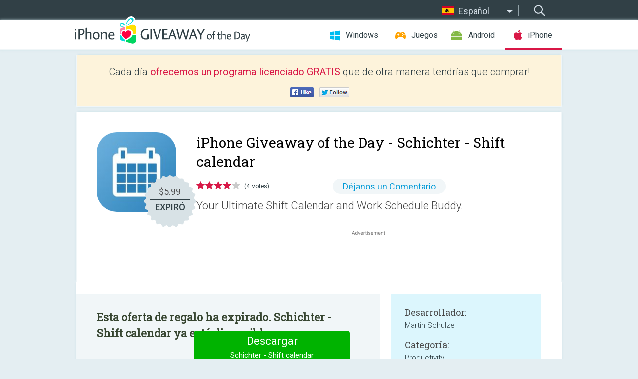

--- FILE ---
content_type: text/html; charset=utf-8
request_url: https://iphone.giveawayoftheday.com/schichter-shift-calendar/?lang=es
body_size: 10038
content:
<!DOCTYPE html>
<!--[if lt IE 7]>      <html class="no-js ielt10 ielt9 ielt8 ielt7" lang="es"> <![endif]-->
<!--[if IE 7]>         <html class="no-js ie7 ielt10 ielt9 ielt8" lang="es"> <![endif]-->
<!--[if IE 8]>         <html class="no-js ie8 ielt10 ielt9" lang="es"> <![endif]-->
<!--[if IE 9]>         <html class="no-js ie9 ielt10" lang="es"> <![endif]-->
<!--[if gt IE 10]><!--> <html class="no-js" lang="es"> <!--<![endif]-->
<head>
        <script async src="https://www.googletagmanager.com/gtag/js?id=G-44PBBK4D75"></script>
    <script>
        window.dataLayer = window.dataLayer || [];
        function gtag(){dataLayer.push(arguments);}
        gtag('js', new Date());

        gtag('config', 'G-44PBBK4D75');
    </script>
                            <meta http-equiv="Content-Type" content="text/html; charset=UTF-8" />
            <meta http-equiv="X-UA-Compatible" content="IE=edge">
            <meta name="viewport" content="width=device-width">
            <meta name="format-detection" content="telephone=no">
                        <meta name="verify-v1" content="nKhoQtkI95aX3NsywlbsnmUuAaUMF+QPTdE0phYHyT8=" />
                    
    <meta name="description" content="iOS Giveaway Diaria- Your Ultimate Shift Calendar and Work Schedule Buddy

With our Shift Calendar app, you&#039;ll conquer shift work like a pro! You can whip up your perfect work schedule in no time, organize your shifts, and..." />
    <meta property="fb:app_id" content="200558050727877"/>
    <meta property="og:type" content="website"/>
    <meta property="og:url" content="https://iphone.giveawayoftheday.com/schichter-shift-calendar/?lang=es"/>
    <meta property="og:title" content=""/>
    <meta property="og:site_name" content="Giveaway of the Day"/>
    <meta property="og:image" content="https://iphone.giveawayoftheday.com/wp-content/plugins/gotd_appstore_plugin/images/2023/12/1297890902_app_icon_big_1701865589.jpg"/>
    <meta property="og:description" content="Your Ultimate Shift Calendar and Work Schedule Buddy

With our Shift Calendar app, you&#039;ll conquer shift work like a pro! You can whip up your perfect work schedule..."/>

    <meta property="twitter:card" content="summary_large_image" />
    <meta property="twitter:site" content="@GiveawayotDay" />
    <meta property="twitter:url" content="https://iphone.giveawayoftheday.com/schichter-shift-calendar/?lang=es" />
    <meta property="twitter:title" content="Schichter - Shift calendar" />
    <meta property="twitter:description" content="Your Ultimate Shift Calendar and Work Schedule Buddy." />
    <meta property="twitter:image" content="https://iphone.giveawayoftheday.com/wp-content/plugins/gotd_appstore_plugin/images/1297890902_Screenshot_1701865589.jpg" />

                            <link rel="alternate" hreflang="en" href="https://iphone.giveawayoftheday.com/schichter-shift-calendar/" type="text/html" />
                                <link rel="alternate" hreflang="es" href="https://iphone.giveawayoftheday.com/schichter-shift-calendar/?lang=es" type="text/html" />
                                <link rel="alternate" hreflang="it" href="https://iphone.giveawayoftheday.com/schichter-shift-calendar/?lang=it" type="text/html" />
                                <link rel="alternate" hreflang="de" href="https://iphone.giveawayoftheday.com/schichter-shift-calendar/?lang=de" type="text/html" />
                                <link rel="alternate" hreflang="fr" href="https://iphone.giveawayoftheday.com/schichter-shift-calendar/?lang=fr" type="text/html" />
                                <link rel="alternate" hreflang="pt" href="https://iphone.giveawayoftheday.com/schichter-shift-calendar/?lang=pt-br" type="text/html" />
                                <link rel="alternate" hreflang="nl" href="https://iphone.giveawayoftheday.com/schichter-shift-calendar/?lang=nl" type="text/html" />
                                <link rel="alternate" hreflang="ru" href="https://iphone.giveawayoftheday.com/schichter-shift-calendar/?lang=ru" type="text/html" />
                                <link rel="alternate" hreflang="ja" href="https://iphone.giveawayoftheday.com/schichter-shift-calendar/?lang=ja" type="text/html" />
                                <link rel="alternate" hreflang="tr" href="https://iphone.giveawayoftheday.com/schichter-shift-calendar/?lang=tr" type="text/html" />
                                <link rel="alternate" hreflang="el" href="https://iphone.giveawayoftheday.com/schichter-shift-calendar/?lang=el" type="text/html" />
                                <link rel="alternate" hreflang="ro" href="https://iphone.giveawayoftheday.com/schichter-shift-calendar/?lang=ro" type="text/html" />
            
                 <link rel="stylesheet" href="https://iphone.giveawayoftheday.com/css/modal.css?v=1525361059" />
        
        <link href='https://fonts.googleapis.com/css?family=Roboto+Slab:400,300&amp;subset=latin' rel='stylesheet' type='text/css'>
        <link href='https://fonts.googleapis.com/css?family=Roboto:400,300,500,700,300italic&amp;subset=latin' rel='stylesheet' type='text/css'>
        <title>iPhone Giveaway of the Day - Schichter - Shift calendar</title>
                    <link rel="stylesheet" href="https://iphone.giveawayoftheday.com/css/iphone/main.css?v=1553782962" />
                <link rel="shortcut icon" href="https://iphone.giveawayoftheday.com/images/favicon.ico" type="image/x-icon">
            <link rel="stylesheet" href="https://iphone.giveawayoftheday.com/css/iphone/post.css?v=1566991765" />
    <link rel="stylesheet" href="https://iphone.giveawayoftheday.com/css/remodal.css?v=1451286268" />
    <link rel="stylesheet" href="https://iphone.giveawayoftheday.com/css/remodal-default-theme.css?v=1451286268" />
    <link rel="stylesheet" href="https://iphone.giveawayoftheday.com/css/fancybox.css?v=1453363896" />
        <!--[if lte IE 8]><link href="https://iphone.giveawayoftheday.com/css/ie8.css" rel="stylesheet" type="text/css" /><![endif]-->
        <script type="text/javascript">
                                </script>
                            <script src="https://ajax.googleapis.com/ajax/libs/jquery/1.10.1/jquery.min.js"></script>
                        <script src="https://iphone.giveawayoftheday.com/js/plugins.js?v=1485935778"></script>
            <script src="https://iphone.giveawayoftheday.com/js/script.js?v=1710757379"></script>

            <script>
                var common_actions_settings = {
                    search_url: 'https://iphone.giveawayoftheday.com/?lang=es',
                    is_ie9: 0,
                    fb_app_id: '200558050727877',
                    project: 'iphone',
                    locale: 'es',
                    safari_push: {
                        enabled: 0,
                        url: 'https://iphone.giveawayoftheday.com/safari_push?lang=es',
                        website_uid: 'web.com.giveawayoftheday.www',
                        token_url: 'https://iphone.giveawayoftheday.com/safari_push/check-token?lang=es',
                        enabled_subprojects: 0
                    }
                };
                jQuery(document).ready(function() {
                    common_actions.init(common_actions_settings);
                    achecker.init({
                        enabled: true,
                        from: 'gaotd_iphone',
                        is_mobile: false,
                        show_rest: false
                    });
                    away_bnr.init({
                        is_showed: false,
                        idle_interval: 3000,
                        enabled: 0
                    });
                });

                var text_counters = {hours: 'horas', mins: 'minutos', secs: 'segundos', days: 'days'};
            </script>

                    <script>
            jQuery(document).ready(function () {
                getTopCloseOnload();
                makeFixedCloseOnload();
                jQuery(window).scroll(function () {
                    makeFixedCloseOnload();
                })
            });

            function makeFixedCloseOnload() {
                var close_onload = jQuery('.close_onload');
                if (close_onload.length == 0) return;
                var s = jQuery(window).scrollTop() + 20;
                if (s > jQuery('.giveaway_day').offset().top && s != 0) {
                    close_onload.addClass('fixed_closed_onload');
                    close_onload.css('left', jQuery('.wrapper').offset().left - 100)
                    close_onload.css('top', 20)
                }
                else {
                    if (close_onload.hasClass('fixed_closed_onload')) {
                        getTopCloseOnload();
                    }
                    close_onload.removeClass('fixed_closed_onload');
                    close_onload.css('left', '-100px');

                }
            }

            function getTopCloseOnload() {
                var close_onload = jQuery('.close_onload');
                if (close_onload.length == 0) return;
                var top = 0;
                close_onload.css('top',0);
                jQuery('.slogan').each(function () {
                    top = parseInt(close_onload.css('top'));
                    var $this = jQuery(this);
                    var h = parseInt($this.outerHeight());
                    if ($this.css('display') != 'none' && h != 0) {
                        var margin_bottom = parseInt($this.css('margin-bottom'));
                        top = top + margin_bottom + h;
                    }
                    close_onload.css('top', top);
                })
            }
        </script>
        
    <script>
        check_user_lang.lang_redirect = function() {
            if (getCookie('lang') == 1) {
                return;
            }
            setCookie('lang', 1, {path: '/', expires: 24*60*60, domain: '.' + this.conf.domain});
            var lang_regex = new RegExp("[\\?&]lang=([^&#]*)");
            var cur_lang = lang_regex.exec(window.location.search);
            cur_lang = cur_lang ? cur_lang[1] : 'en';
            if (cur_lang != 'en') {
                return;
            }
            var lang_domain = 'en';
            var subdomains = JSON.parse(this.conf.subdomains_json);
            jQuery.each(subdomains, function(url, lang) {
                if (navigator.language == lang['code'] || navigator.language.indexOf(lang['code']+'-') >= 0) {
                    lang_domain = url;
                }
            });

            if (lang_domain == cur_lang) {
                return;
            }

            location.href = document.location.protocol + '//iphone.' + this.conf.domain + '/' + (this.conf.path ? this.conf.path + '/' : '') + '?lang='+lang_domain;
        };
        common_actions_settings.twitter_acc = 'https://twitter.com/iPhone_GOTD';
    </script>

    <script type="text/javascript">
        (function($) {
            $(function() {
                post_actions.resizePostBlock = function(e) {
                    var margin_top = $('.requirements').outerHeight() + 20;
                    if(!Modernizr.mq('(min-width: 1036px)')) {
                        margin_top = '';
                    }
                    $('.offers').css('margin-top', margin_top);
                };
                post_actions.updateRequirements = function(e) {
                    return;
                };
                post_actions.init({
                    post_id: 20772,
                    is_active: 0,
                    vote: {
                        send_url: '/ajax/posts/vote/add'
                    },
                    negative_form: {
                        url: '/ajax/posts/vote/negative-form'
                    },
                    last_comments: {
                        send_url: '/ajax/posts/other-comments'
                    },
                    error_no_reason_text: 'Por favor especifica al menos una razón',
                    error_no_description_text: 'Por favor completa el formulario y describe la razón.'
                });
                comments_actions.init({
                    post_id: 20772,
                    lang_id: 2,
                    vote_url: '/ajax/comments/vote/add',
                    add_comment_url: '/ajax/comments/add',
                    reply_text: 'Responder',
                    cancel_text: 'Cancelar',
                    no_fields_text: 'Los campos obligatorios están vacíos.',
                    fb_app_id: '200558050727877',
                    show_fb_comments: false,
                    lang: 'es',
                    fb_comm_url: '/ajax/comments/fb-event'
                });
                check_user_lang.init({
                    is_lang_redirect: 1,
                    subdomains_json: '{"en":{"code":"en","name":"English"},"es":{"code":"es","name":"Espa\u00f1ol"},"it":{"code":"it","name":"Italiano"},"de":{"code":"de","name":"Deutsch"},"fr":{"code":"fr","name":"Fran\u00e7ais"},"pt-br":{"code":"pt","name":"Portugu\u00eas"},"nl":{"code":"nl","name":"Nederlands"},"ru":{"code":"ru","name":"\u0420\u0443\u0441\u0441\u043a\u0438\u0439"},"ja":{"code":"ja","name":"\u65e5\u672c\u8a9e"},"tr":{"code":"tr","name":"T\u00fcrk\u00e7e"},"el":{"code":"el","name":"\u0395\u03bb\u03bb\u03b7\u03bd\u03b9\u03ba\u03ac"},"ro":{"code":"ro","name":"Rom\u00e2n\u0103"}}',
                    domain: 'giveawayoftheday.com',
                    path: 'schichter-shift-calendar'
                });
                                    downloadShareForm.fbInit('200558050727877');
                                var countdown_until = new Date('16 January 2026 08:00:00');
                gaotd_countdown.render('.giveaway_counter', countdown_until, text_counters);
                                                                                                                                                        //var download_link = 'https://mobile.informer.com/lp/465862';
                    $('.download_logging').click(function() {
                                                logging(4390);
                                            });
                
                                            });
        })(jQuery);

    </script>
    <script src="https://iphone.giveawayoftheday.com/js/jquery.fancybox.pack.js?v=1451286268"></script>
    <script>
        jQuery(document).ready(function() {
                jQuery(".screenshot_image").fancybox({
                    padding : 0,
                    centerOnScroll : true,
                    type : 'image',
                    openEffect	: 'elastic',
                    closeEffect	: 'elastic',
                    helpers : {
                        title : {type : 'outside'},
                        overlay: {locked: false}
                    },
                    'beforeLoad': function () {
                        if (window.addEventListener) {
                            window.addEventListener('DOMMouseScroll', wheel, false);
                        }
                        window.onmousewheel = document.onmousewheel = wheel;
                        var keys = [37, 38, 39, 40];
                        document.onkeydown = function (e) {
                            for (var i = keys.length; i--;) {
                                if (e.keyCode === keys[i]) {
                                    preventDefault(e);
                                    return;
                                }
                            }
                        };
                    },
                    'afterClose': function () {
                        if (window.removeEventListener) {
                            window.removeEventListener('DOMMouseScroll', wheel, false);
                        }
                        window.onmousewheel = document.onmousewheel = document.onkeydown = null;
                    }
                });
            }
        );
        /* fancybox no scroll helpers */

        function preventDefault(e) {
            e = e || window.event;
            if (e.preventDefault) e.preventDefault();
            e.returnValue = false;
        }

        function wheel(e) {
            preventDefault(e);
        }
    </script>
                                    <script  src="https://iphone.giveawayoftheday.com/widget.php?url=https%3A%2F%2Fiphone.giveawayoftheday.com%2Fschichter-shift-calendar%2F%3Flang%3Des"></script>
    </head>
<body class="past es">
<div class="st-container">
    <div class="st-pusher">
        <div class="top_head">
            <div class="width">
                <div class="header_search">
                    <div class="inputbox_wrap">
                        <input type="text" placeholder="Buscar" class="inputbox" />
                    </div>
                    <div class="submit_wrap">
                        <input type="submit" class="button" value="Buscar" />
                    </div>
                </div>
                                    <div class="header_lang">
                        <div class="curr_lang ieb">
                            <span class="es">Español</span>
                        </div>
                        <ul class="menu languages">
                                                                    <li><a class="en" href="https://iphone.giveawayoftheday.com/schichter-shift-calendar/" hreflang="en">English</a></li>
                                                                        <li><a class="it" href="https://iphone.giveawayoftheday.com/schichter-shift-calendar/?lang=it" hreflang="it">Italiano</a></li>
                                                            <li><a class="de" href="https://iphone.giveawayoftheday.com/schichter-shift-calendar/?lang=de" hreflang="de">Deutsch</a></li>
                                                            <li><a class="fr" href="https://iphone.giveawayoftheday.com/schichter-shift-calendar/?lang=fr" hreflang="fr">Français</a></li>
                                                            <li><a class="pt" href="https://iphone.giveawayoftheday.com/schichter-shift-calendar/?lang=pt-br" hreflang="pt">Português</a></li>
                                                            <li><a class="nl" href="https://iphone.giveawayoftheday.com/schichter-shift-calendar/?lang=nl" hreflang="nl">Nederlands</a></li>
                                                            <li><a class="ru" href="https://iphone.giveawayoftheday.com/schichter-shift-calendar/?lang=ru" hreflang="ru">Русский</a></li>
                                                            <li><a class="ja" href="https://iphone.giveawayoftheday.com/schichter-shift-calendar/?lang=ja" hreflang="ja">日本語</a></li>
                                                            <li><a class="tr" href="https://iphone.giveawayoftheday.com/schichter-shift-calendar/?lang=tr" hreflang="tr">Türkçe</a></li>
                                                            <li><a class="el" href="https://iphone.giveawayoftheday.com/schichter-shift-calendar/?lang=el" hreflang="el">Ελληνικά</a></li>
                                                            <li><a class="ro" href="https://iphone.giveawayoftheday.com/schichter-shift-calendar/?lang=ro" hreflang="ro">Română</a></li>
                                                </ul>
                    </div>
                            </div>
        </div>
        <div class="header cf">
            <div class="width">
                                    <div class="header_side">
                        <div class="header_nav_trig"></div>
                        <nav class="header_nav">
                            <ul class="menu">
                                <li class="w ">
                                    <a href="https://es.giveawayoftheday.com/">Windows</a>
                                </li>
                                <li class="g ">
                                    <a href="https://game.giveawayoftheday.com/">Juegos</a>
                                </li>
                                <li class="a ">
                                    <a href="https://android.giveawayoftheday.com/?lang=es">Android</a>
                                </li>
                                <li class="i active">
                                    <a href="https://iphone.giveawayoftheday.com/?lang=es">iPhone</a>
                                </li>
                            </ul>
                        </nav>
                                                    <div class="language">
                                <label>Your language:</label>
                                <select>
                                                            <option value="https://iphone.giveawayoftheday.com/schichter-shift-calendar/" >English</option>
                                <option value="https://iphone.giveawayoftheday.com/schichter-shift-calendar/?lang=es" selected>Español</option>
                                <option value="https://iphone.giveawayoftheday.com/schichter-shift-calendar/?lang=it" >Italiano</option>
                                <option value="https://iphone.giveawayoftheday.com/schichter-shift-calendar/?lang=de" >Deutsch</option>
                                <option value="https://iphone.giveawayoftheday.com/schichter-shift-calendar/?lang=fr" >Français</option>
                                <option value="https://iphone.giveawayoftheday.com/schichter-shift-calendar/?lang=pt-br" >Português</option>
                                <option value="https://iphone.giveawayoftheday.com/schichter-shift-calendar/?lang=nl" >Nederlands</option>
                                <option value="https://iphone.giveawayoftheday.com/schichter-shift-calendar/?lang=ru" >Русский</option>
                                <option value="https://iphone.giveawayoftheday.com/schichter-shift-calendar/?lang=ja" >日本語</option>
                                <option value="https://iphone.giveawayoftheday.com/schichter-shift-calendar/?lang=tr" >Türkçe</option>
                                <option value="https://iphone.giveawayoftheday.com/schichter-shift-calendar/?lang=el" >Ελληνικά</option>
                                <option value="https://iphone.giveawayoftheday.com/schichter-shift-calendar/?lang=ro" >Română</option>
                                            </select>
                                <span>&#9660;</span>
                            </div>
                                            </div>
                    <a href="https://iphone.giveawayoftheday.com/?lang=es" class="header_logo"></a>
                                                </div>
        </div><!-- .header-->

                <div class="modal" style="display: none;" id="modal_chrome_notif">
    <div class="modal_bg"></div>
    <div class="wrapper_modal modal_notification">
        <div class="table-cell">
            <div class="block_push p">
                <a href="#" class="close_btn" id="close_btn_modal_chrome"></a>
                <p>
                    Never miss all the cool giveaways:<br>
                    get notifications in your browser!
                </p>
                <div class="button_wrapper">
                    <a href="#" class="grey btn" id="no_btn_modal_chrome">No, thanks</a>
                    <a href="#" class="blue btn" id="yes_btn_modal_chrome">Yes, I'd like to</a>
                </div>
            </div>
                        </div>
    </div>
</div>
        <div class="wrapper width">
                        <div class="middle cf">
                    <div class="middle cf">
        <div class="col2 slogan jus">
    <p>Cada día <b>ofrecemos un programa licenciado GRATIS</b> que de otra manera tendrías que comprar!</p>

    <ul class="like_block_rendered">

        <li class="like_block_fb_c">
            <div class="like_block_fb" title="Like" onmousemove="common_actions.showSocialFbLikeButton(event)">
			</div>
        </li>
        <li class="like_block_tw_c">
            <div class="like_block_tw" title="Like" onmousemove="common_actions.showSocialTwLikeButton(event)">
			</div>
        </li>
    </ul>

</div>        <div class="col1 giveaway_day">
            <div class="giveaway_wrap cf">
                <div class="giveaway_img">
                    <img src="https://iphone.giveawayoftheday.com/wp-content/plugins/gotd_appstore_plugin/images/163/2023/12/1297890902_app_icon_big_1701865589.jpg" alt="Schichter - Shift calendar Giveaway" >
                    <div class="giveaway_label">
                                                <a href="https://iphone.giveawayoftheday.com/download/?id=20772&amp;lang=es" class="label_link download_logging"></a>
                        <div class="old_price">
                            $5.99
                        </div>
                        <div class="free">
                                                            EXPIRÓ
                                                    </div>
                    </div>
                </div>
                <div class="over">
                    <div class="giveaway_title">
                        <h1>iPhone Giveaway of the Day&nbsp;- <span>Schichter - Shift calendar</span></h1>
                    </div>
                    <div class="giveaway_info">
                        <div class="wrapper_stars">
                            <div class="fill_stars" style="width: 80%;"></div>
                        </div>
                        <span class="count">(4 votes)</span>
                            <span class="wrap_count">
        <a href="#comments">
                            Déjanos un Comentario                    </a>
    </span>

                    </div>
                    <div class="giveaway_descr"> Your Ultimate Shift Calendar and Work Schedule Buddy.</div>
                                        <a href="https://iphone.giveawayoftheday.com/download/?id=20772&amp;lang=es" class="second_btn download_logging"><span class="old_price">$5.99</span>
                                                    EXPIRÓ
                                            </a>
                </div>
                <div class="top_ab aa-728">
                    <script async src="//pagead2.googlesyndication.com/pagead/js/adsbygoogle.js"></script>
        <!-- GOTD iPhone Responsive / Product Page ATF -->
        <ins class="adsbygoogle a_block_top"
             style="display:block"
             data-ad-client="ca-pub-5954465348452390"
             data-ad-slot="5517519067"
             data-ad-format="fluid"></ins>
        <script>
            (adsbygoogle = window.adsbygoogle || []).push({});
        </script>
    </div>
            </div>
        </div>

        

        <div class="col1 wrap_content">
            <div class="left_col">
                                <div class="col2-1 col-r timer">
                    <div class="left">
                        <p><b>Esta oferta de regalo ha expirado. Schichter - Shift calendar ya está disponible.</b></p>
                    </div>
                    <div class="wrap_links">
                                                <a href="https://iphone.giveawayoftheday.com/download/?id=20772&amp;lang=es" class="download_btn download_logging" target="_blank">Descargar <span>Schichter - Shift calendar</span></a>
                    </div>
                </div>
                                <div class="wrapper_screens">
                                            <a rel="gallery" class="screenshot_image" href="https://iphone.giveawayoftheday.com/wp-content/plugins/gotd_appstore_plugin/images/1297890902_Screenshot_1701865589.jpg"><img src="https://iphone.giveawayoftheday.com/wp-content/plugins/gotd_appstore_plugin/images/1297890902_Screenshot_1701865589.jpg" alt="" /></a>
                                            <a rel="gallery" class="screenshot_image" href="https://iphone.giveawayoftheday.com/wp-content/plugins/gotd_appstore_plugin/images/1297890902_Screenshot_1701865592.jpg"><img src="https://iphone.giveawayoftheday.com/wp-content/plugins/gotd_appstore_plugin/images/1297890902_Screenshot_1701865592.jpg" alt="" /></a>
                                            <a rel="gallery" class="screenshot_image" href="https://iphone.giveawayoftheday.com/wp-content/plugins/gotd_appstore_plugin/images/1297890902_Screenshot_1701865595.jpg"><img src="https://iphone.giveawayoftheday.com/wp-content/plugins/gotd_appstore_plugin/images/1297890902_Screenshot_1701865595.jpg" alt="" /></a>
                                            <a rel="gallery" class="screenshot_image" href="https://iphone.giveawayoftheday.com/wp-content/plugins/gotd_appstore_plugin/images/1297890902_Screenshot_1701865599.jpg"><img src="https://iphone.giveawayoftheday.com/wp-content/plugins/gotd_appstore_plugin/images/1297890902_Screenshot_1701865599.jpg" alt="" /></a>
                                            <a rel="gallery" class="screenshot_image" href="https://iphone.giveawayoftheday.com/wp-content/plugins/gotd_appstore_plugin/images/1297890902_Screenshot_1701865602.jpg"><img src="https://iphone.giveawayoftheday.com/wp-content/plugins/gotd_appstore_plugin/images/1297890902_Screenshot_1701865602.jpg" alt="" /></a>
                                            <a rel="gallery" class="screenshot_image" href="https://iphone.giveawayoftheday.com/wp-content/plugins/gotd_appstore_plugin/images/1297890902_Screenshot_1701865605.jpg"><img src="https://iphone.giveawayoftheday.com/wp-content/plugins/gotd_appstore_plugin/images/1297890902_Screenshot_1701865605.jpg" alt="" /></a>
                                            <a rel="gallery" class="screenshot_image" href="https://iphone.giveawayoftheday.com/wp-content/plugins/gotd_appstore_plugin/images/1297890902_Screenshot_1701865608.jpg"><img src="https://iphone.giveawayoftheday.com/wp-content/plugins/gotd_appstore_plugin/images/1297890902_Screenshot_1701865608.jpg" alt="" /></a>
                                            <a rel="gallery" class="screenshot_image" href="https://iphone.giveawayoftheday.com/wp-content/plugins/gotd_appstore_plugin/images/1297890902_Screenshot_1701865611.jpg"><img src="https://iphone.giveawayoftheday.com/wp-content/plugins/gotd_appstore_plugin/images/1297890902_Screenshot_1701865611.jpg" alt="" /></a>
                                            <a rel="gallery" class="screenshot_image" href="https://iphone.giveawayoftheday.com/wp-content/plugins/gotd_appstore_plugin/images/1297890902_Screenshot_1701865614.jpg"><img src="https://iphone.giveawayoftheday.com/wp-content/plugins/gotd_appstore_plugin/images/1297890902_Screenshot_1701865614.jpg" alt="" /></a>
                                            <a rel="gallery" class="screenshot_image" href="https://iphone.giveawayoftheday.com/wp-content/plugins/gotd_appstore_plugin/images/1297890902_Screenshot_1701865617.jpg"><img src="https://iphone.giveawayoftheday.com/wp-content/plugins/gotd_appstore_plugin/images/1297890902_Screenshot_1701865617.jpg" alt="" /></a>
                                    </div>
                <div class="col1 prog_descr">
                    <div class="center_ab aa-300">
                    <script async src="//pagead2.googlesyndication.com/pagead/js/adsbygoogle.js"></script>
        <!-- GOTD iPhone Responsive / Product Page BTF -->
        <ins class="adsbygoogle a_block_center"
             style="display:block"
             data-ad-client="ca-pub-5954465348452390"
             data-ad-slot="9947718664"
             data-ad-format="fluid"></ins>
        <script>
            (adsbygoogle = window.adsbygoogle || []).push({});
        </script>
    </div>
                    <p>Your Ultimate Shift Calendar and Work Schedule Buddy</p>
<p>With our Shift Calendar app, you'll conquer shift work like a pro! You can whip up your perfect work schedule in no time, organize your shifts, and plan your workday like a boss. Check out what our Shift Work app has in store for you:</p>
<p>• No more stress with shift planning: <br />
Our app is super user-friendly, allowing you to create and tweak shift schedules in a flash. Whether you have regular shifts or your work hours are flexible, we've got you covered.</p>
<p>• Make it your own: <br />
Customize each type of shift with your favorite colors, notes, and breaks. That way, you'll always stay on top of your work hours and tasks.</p>
<p>• Stay flexible: <br />
Swap shifts with ease, input vacation days, and manage time off effortlessly. Our app helps you adjust your work schedule to changing demands.</p>
<p>• All your info at a glance: <br />
Keep an eye on your work hours, vacation days, and more. Our detailed reports make shift work a breeze.</p>
<p>• Seamless calendar integration: <br />
Sync your shift schedules effortlessly with your iOS calendar, keeping you in the loop about appointments and shifts.</p>
<p>• Widgets and Apple Watch support: <br />
Check your shift schedules right on your home screen (iOS 16+) or wrist without opening the app.</p>
<p>• Dark mode and weather forecast (iOS 16+): <br />
Switch to dark mode for relaxed work in low-light conditions and get weather forecasts for your planned shifts (iOS 16+).</p>
<p>• Secure your data (In-App Purchase): <br />
Back up your data and sync it across all your devices through iCloud.</p>
<p>• 24/7 support: <br />
We're here round the clock to answer your questions and hear your suggestions. And yes, we also speak English!</p>
<p>• Export options: <br />
Export your shift schedules to the iOS calendar or as a user-friendly PDF annual calendar.</p>
<p>Our Shift Calendar app is your reliable companion for efficient shift work. Get the app today and make managing your work and leisure a breeze!</p>

                </div>

                <div class="col2-2 col-r requirements">
                    <h3>Desarrollador:</h3>
                                        <p>Martin Schulze</p>
                    <h3>Categoría:</h3>
                    <p>Productivity</p>
                    <h3>Versión:</h3>
                    <p>2.0.1</p>
                    <h3>Tamaño:</h3>
                    <p>13.23 MB</p>
                    <h3>Calificado:</h3>
                    <p>4+</p>
                    <h3>Idiomas:</h3>
                    <p>Dutch, English, German, Spanish</p>
                    <h3>Compatibilidad:</h3>
                    <p>iPhone, iPad</p>
                </div>

                <div class="col1 comments  no-fb-com" id="comment_conteiner">
    <div class="wrap_comments" id="comments">

        <h2>Comentarios en Schichter - Shift calendar</h2>

        
        
                <div class="wrap_form">
            <div>
                                                <div class="comments_error pink"></div>
                                <form method="post" id="comment_form">
                    <input type="hidden" name="parent" value="0" id="comment_parent">
                    <input type="hidden" name="reply" value="0" id="comment_reply">
                    <div class="top_wrap first">
                        <input type="text" name="name" placeholder="Nombre*" value="">
                    </div>
                    <div class="top_wrap second">
                        <input type="text" name="email" placeholder="Mail* (no será publicado)" value="">
                    </div>
                                        <textarea name="content" placeholder="Añade un comentario..."></textarea>

                    <div class="comments-replies-notice">
                        <input type="checkbox" id="replies_notice" name="replies_notice" value="1" class="custom-checkbox" checked>
                        <label for="replies_notice" class="custom-checkbox">
                            Notificame de las respuesta de otros usuarios
                        </label>
                    </div>

                       
                    <div id="googlerecaptcha" style="margin-bottom:20px; display: none;"></div>
                    <script src="https://www.google.com/recaptcha/api.js?hl=es&render=explicit" async defer></script>
                    <script type="text/javascript">                 
                    var renderRecaptcha = function() {
                            grecaptcha.render('googlerecaptcha', {
                              'sitekey' : ''
                            });
                          };    
                    </script>                                        
                                           
                    <input type="submit" value="Enviar Comentario">
                    <div class="comment_form_loading"></div>
                </form>
                            </div>
        </div>
                
                            

                
        <div id="comments_container">
                    </div>
        
        
          

            </div>

    </div>
            </div>
            <div class="right_col">
                <div class="col2 offers">
                            <div id="giveaway_termswidget"></div>
                        <div class="col2-2 col-r download download_win ">
                                                        <span class="lbl"><span class="light_blue">Windows</span> Giveaway of the Day</span>
                            <div>
                                <div class="giveaway_img">
                                    <img src="https://giveawayoftheday.com/wp-content/uploads/2019/03/9e63fc638b2978d0a0f3dc79d9421b66.png" class="icon120" alt="">
                                    <div class="giveaway_label">
                                        <a href="https://es.giveawayoftheday.com/allavsoft-3-28/" class="label_link"></a>
                                        <div class="old_price">$59.99</div>
                                        <div class="free">
                                                                                            <span class="big">gratis</span> hoy
                                                                                    </div>
                                    </div>
                                </div>
                                <div class="over">
                                    <div class="giveaway_title">
                                        <a href="https://es.giveawayoftheday.com/allavsoft-3-28/">Allavsoft  3.28 (Win&amp;Mac)</a>
                                    </div>
                                    <div class="giveaway_descr">¡Descarga videos gratis de más de 100 sitios web y conviértelos a formatos populares!</div>
                                </div>
                                <div class="giveaway_counter"></div>
                                <div class="giveaway_buttons">
                                    <a href="https://es.giveawayoftheday.com/allavsoft-3-28/" class="proceed">Ir a la Pagina de Descarga</a>
                                </div>
                            </div>
                                                    </div>
                </div>
            </div>
        </div>
    </div>

            <div class="col1 wrap_goto">
                            <a href="https://iphone.giveawayoftheday.com/draw-with-math/?lang=es" class="link_prev">&#171;&nbsp;Draw with Math</a>
                                        <a href="https://iphone.giveawayoftheday.com/crystal-cove/?lang=es" class="link_next">Crystal Cove&nbsp;&#187;</a>
                    </div>
    
    <div data-remodal-id="modal">
        <button data-remodal-action="close" class="remodal-close"></button>
        <div id="remodal-content"></div>
    </div>

                               </div><!-- .middle-->
            <div class="footer cf">
                    <nav class="footer_nav">
        <ul class="menu jus">
            <li><a href="https://iphone.giveawayoftheday.com/">Inicio</a></li>
            <li><a href="https://iphone.giveawayoftheday.com/submit-your-app/">Para desarrolladores</a></li>
            <li><a href="#" class="call_subscribe_form">Suscríbete</a></li>
            <li><a href="https://www.giveawayoftheday.com/about/contact/">Formulario de Contacto</a></li>
            <li><a href="https://www.giveawayoftheday.com/forums/">Foros</a></li>
            <li><a href="https://blog.giveawayoftheday.com/">Blog</a></li>
        </ul>
    </nav>
    <div class="row">
        <div class="col2 social">
            <ul class="menu menu_rss">
                <li><a href="https://iphone.giveawayoftheday.com/feed/?lang=es" class="rss ieb">Feed RSS</a></li>
                <li><a href="https://iphone.giveawayoftheday.com/comments/feed/?lang=es" class="rss ieb">Feed RSS de los Comentarios</a></li>
            </ul>
            <ul class="menu menu_social">
                <li><a href="https://www.facebook.com/giveawayotday/" class="fb ieb">Síguenos en Facebook</a></li>
            </ul>
        </div>
        <div class="col1 copyright">
            <p>&copy; 2006 - 2026 <a href="https://www.giveawayoftheday.com/">giveawayoftheday.com</a>. <span>Todos los Derechos Reservados</span> Patente en Trámite.</p>
        </div>
    </div>
            </div><!-- .footer -->
        </div><!-- .wrapper -->
    </div>
</div>
        <script type="text/javascript">
    document.write("<img src='https://www.giveawayoftheday.com/log.php?id=2968,4455,7241,7247&r=" + Math.round(100000 * Math.random()) + "' class='absolute'/>");
</script>
    <script>
        (function($) {
            $(function() {
                subscribe_popup_form.init({
                    form_url: '/posts/mailing/subscribe?lang=es',
                    subscribe: {url: '/ajax/posts/mailing/subscribe'}
                });
            });
        })(jQuery);
    </script>
</body>
</html>


--- FILE ---
content_type: text/html; charset=utf-8
request_url: https://www.google.com/recaptcha/api2/aframe
body_size: -101
content:
<!DOCTYPE HTML><html><head><meta http-equiv="content-type" content="text/html; charset=UTF-8"></head><body><script nonce="gPVFQC7X4ezbMYXD6jC4lw">/** Anti-fraud and anti-abuse applications only. See google.com/recaptcha */ try{var clients={'sodar':'https://pagead2.googlesyndication.com/pagead/sodar?'};window.addEventListener("message",function(a){try{if(a.source===window.parent){var b=JSON.parse(a.data);var c=clients[b['id']];if(c){var d=document.createElement('img');d.src=c+b['params']+'&rc='+(localStorage.getItem("rc::a")?sessionStorage.getItem("rc::b"):"");window.document.body.appendChild(d);sessionStorage.setItem("rc::e",parseInt(sessionStorage.getItem("rc::e")||0)+1);localStorage.setItem("rc::h",'1768487582612');}}}catch(b){}});window.parent.postMessage("_grecaptcha_ready", "*");}catch(b){}</script></body></html>